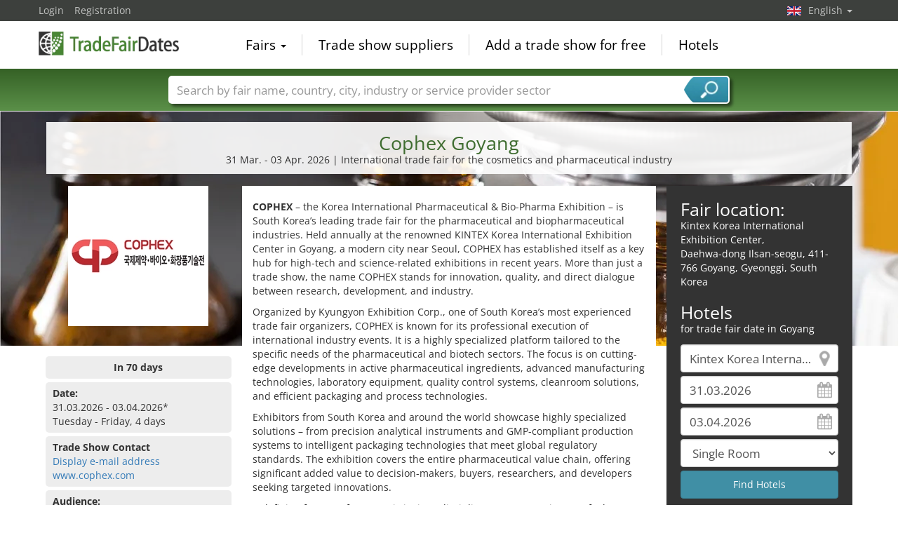

--- FILE ---
content_type: text/html; charset=utf-8
request_url: https://www.tradefairdates.com/Cophex-M9037/Goyang.html
body_size: 14875
content:
<!DOCTYPE html>
<html lang="en">
	<head><title>Cophex Goyang 2026</title><meta name="agd-partner-manual-verification" /><meta charset="utf-8"><meta http-equiv="content-type" content="text/html; charset=utf-8"/><meta name="description" content="International trade fair for the cosmetics and pharmaceutical industry"/><meta name="keywords" content="Cophex, Goyang, Kintex Korea International Exhibition Center, cosmetic packaging, detectors, disinfectants, laboratory equipment, machinery, medicine packaging, packaging machinery, packaging materials, water treatment systems, "/><link rel="icon" href="/faviconV2.png" type="image/x-icon"/> <link rel="shortcut icon" href="/faviconV2.png" type="image/x-icon"/><link rel="apple-touch-icon" sizes="180x180" href="/apple-touch-icon.png" type="image/x-icon"><meta name="msapplication-TileColor" content="#da532c"><meta name="theme-color" content="#ffffff"><meta name="content-language" content="en"/> <meta name="google-site-verification" content="yjLjqLUQ4I-56ETbjx9WDfLU9wC38h5IvnxDu62I20c"/> <meta name="page-type" content=""/>  <meta name="robots" content="index, follow"/>  <meta name="viewport" content="width=device-width, initial-scale=1.0, maximum-scale=6.0, user-scalable=yes"/> <!-- metaextra --> <!-- metaextra --> <link rel="stylesheet" href="/css/bootstrap.min.css" /> <link rel="stylesheet" href="/css/font-awesome.min.css" media="print"
  onload="this.media='all'; this.onload = null"/>
		<link rel="amphtml" href="https://www.tradefairdates.com/Cophex-amp-M9037/Goyang.html">
			<link rel="alternate" hreflang="es" href="https://www.feriasinfo.es/Cophex-M9037/Goyang.html" />
<link rel="alternate" href="https://www.foiresinfo.fr/Cophex-M9037/Goyang.html" hreflang="fr" />
<link rel="alternate" hreflang="en" href="https://www.tradefairdates.com/Cophex-M9037/Goyang.html" />
<link rel="alternate" hreflang="de" href="https://www.messeninfo.de/Cophex-M9037/Goyang.html" />
			<link href="/usercp/css/system/messen.less" type="text/css" rel="stylesheet" /> 
	<link href="/css/jquery-ui.min.css" type="text/css" rel="stylesheet" media="print"
  onload="this.media='all'; this.onload = null"/> <script src="/usercp/public/javascript/libs/jquery.js"></script><script src="/usercp/public/javascript/libs/jquery-ui/jquery-ui.min.js"></script> <script src="/usercp/public/javascript/libs/bootstrap.js"  async></script> <script src="/usercp/public/javascript/libs/daty.js"  async></script> <script src="/js/knockout.js"></script> 
	 <link rel="preload" fetchpriority="high" as="image" href="https://www.messeninfo.de/usercp/css/system/images/logos/logo_en.webp" type="image/webp">

    <script src="/js/ls.unveilhooks.min.js" async=""></script>
    <script src="/js/lazysizes.min.js" async=""></script>
    <link rel="stylesheet" href="/gdpr/easycookie/cookieconsent.css" media="print" onload="this.media='all'">
	    
    <!-- Global site tag (gtag.js) - Google Analytics -->
<script async  src="https://www.googletagmanager.com/gtag/js?id=G-R57EW5ZHBE"></script>
<script>
  window.dataLayer = window.dataLayer || [];
  function gtag(){dataLayer.push(arguments);}
  gtag('js', new Date());
  gtag('config', 'G-R57EW5ZHBE');
  gtag('config', 'UA-5321624-2');
</script>
    
    <!-- AdSense-Script mit ASYNC -->
    <script data-cookiecategory="targeting" async src="//pagead2.googlesyndication.com/pagead/js/adsbygoogle.js"></script>
    
  </head>
   <body class=" unscrolled backdrop_messekalender slim_header"><!-- end: head.tpl -->
<div class="main_main">
	<!-- BEGIN INCLUDE CONTENT-->
	

		<script type="application/ld+json">{
    "@context": "https://schema.org",
    "@type": "FAQPage",
    "mainEntity": [
        {
            "@type": "Question",
            "name": "Where does the Cophex taking place?",
            "acceptedAnswer": {
                "@type": "Answer",
                "text": "The Cophex fair takes place in Goyang, at the Kintex Korea International Exhibition Center."
            }
        },
        {
            "@type": "Question",
            "name": "When is the Cophex taking place?",
            "acceptedAnswer": {
                "@type": "Answer",
                "text": "Visit the Cophex from 31 Mar. - 03 Apr. 2026."
            }
        },
        {
            "@type": "Question",
            "name": "How often does the Cophex take place?",
            "acceptedAnswer": {
                "@type": "Answer",
                "text": "The Cophex takes place annually."
            }
        }
    ]
}</script>
<section class="messe_detail_page">
     <div class="sectionInner">
 			
<script>
    $(document).ready(function() {
    var ad = $("#googlecenter").html();
    var ad2 = $("#googlecenter2").html();
    if ($(window).width() < 995) { 
    $("#messetext").appendTo("#mobiltext").show();
    //$("#adslot").html(ad); 
    //$("#adslot2").html(ad2); 
    $("#adslot").replaceWith( $( "#googlecenter" ) ); 
    $("#adslot2").replaceWith( $( "#googlecenter2" ) ); 
    $("#karteslot" ).replaceWith( $( "#gmap" ) );
    $("#mobil_further_links").replaceWith($("#further_links"));
	}
	else {  
		$("#messetext").appendTo("#desktoptext").show();
		$("#googlecenter").show();
		$("#googlecenter2").show();
		$("#gmap").show();
	}
 });       
</script>

<style>
    .covid-alert {
        border-radius:5px;
        border: solid #408fa5 1px; 
        padding: 6px 10px;
        
    }
     .covid{
    background-color:#408fa5;
    border-radius: 5px;
    color: #fff !important;
    display: inline-block;
    font-family: Google Sans,arial,sans-serif-medium,sans-serif;
    font-size: 12px;
    letter-spacing: 0.5px;
    line-height: 16px;
    padding: 4px;
    margin-bottom: 2px;
    margin-top: 4px;
    }
@media only screen and (max-width: 994px) {
    #lokalzeit {display: none;}
    #HotelSuche {display: block;}
    
    
    .wetter2 {
	height: 40px !important;
	width: 40px !important;
	font-size:16px;
} 
    
 .temp2{
	left: 20px;
}   
 .tempmin{
	left: 20px;
}    
    
    
    
    
    
    } 
    
    
    @media only screen and (max-width: 499px) { 
        .wetter2 {
	height: 60px !important;
	width: 60px !important;
	font-size:16px;
} 
    .wetterspalte2{ margin-left:30px;}
    
    .detail_links {height: 620px !important;}
    
    
    }
 ul.eintrag   li { 
  list-style: none; 
  position: relative;
  padding: 4px 0px 0 31px;
}

ul.eintrag li:before {
  /*background: transparent url("images/icos_detailseite_25.png") scroll 0 0 no-repeat;*/
  background: transparent url("/images/icos_detailseite_27.png") scroll 0 0 no-repeat;
  content:"";
  width: 25px;
  height: 25px;
  position: absolute;
  left: 0;
  top: -2px;
}
/*ul.eintrag li.kalender:before { background-position: -4px 0px; }
ul.eintrag li.apple:before { background-position: -29px 0px; }
ul.eintrag li.google:before { background-position: -57px 0px; }
ul.eintrag li.outlook:before { background-position: -85px 0px; }
ul.eintrag li.yahoo:before { background-position: 0px -26px; }
ul.eintrag li.merkliste:before { background-position: -29px -26px; }
ul.eintrag li.erinnerung:before { background-position: -57px -26px; }
ul.eintrag li.interessenten:before { background-position: -85px -26px; }
 */   
    
ul.eintrag li.kalender:before { background-position: -0px 0px; }
ul.eintrag li.apple:before { background-position: -27px 0px; }
ul.eintrag li.google:before { background-position: -54px 0px; }
ul.eintrag li.outlook:before { background-position: -81px 0px; }
ul.eintrag li.yahoo:before { background-position:  -108px 0px; }
ul.eintrag li.merkliste:before { background-position: -135px 0px; }
ul.eintrag li.erinnerung:before { background-position: -162px 0px; }
ul.eintrag li.interessenten:before { background-position: -189px 0px; }
    
 .ausgaben .accordion-toggle:after {
 background: transparent url("/images/icos_detailseite_27.png") scroll 0 0 no-repeat;
  background-position: -243px 0px;
content: "";   
float: right;    
width: 25px;
height: 25px;
}
.ausgaben .accordion-toggle.collapsed:after {
background: transparent url("/images/icos_detailseite_27.png") scroll 0 0 no-repeat;
background-position: -216px 0px;
content: "";    
float: right;       
width: 25px;
height: 25px;
}
    
    .ausgaben a.accordion-toggle { color:#ededed;}
    .ausgaben a.accordion-toggle.collapsed {font-size:19px;}
    
    
.wetterspalte2 {
	color: white;
    margin-top:10%;
	float: left;
	font-family: Arial, Helvetica, sans-serif;
	font-size: 15px;
	line-height: normal;
	padding: 16px 20px 0;
	text-align: left;
}
    .wetter2 {
	color: white;
	float: left;
	height: 60px;
	text-align: center;
	width: 60px;
} 
    .temp2{
	background-color: rgba(0, 0, 0, 0.3);
	color: #ffffff;
	font-family: Arial, Helvetica, sans-serif;
	font-size: 11px;
	font-weight: bold;
	height: 21px;
	left: 35px;
	line-height: 21px;
	position: relative;
	text-align: center;
	top: -90px;
	width: 38px;
	z-index: 999;
}
.tempmin {
	background-color: rgba(0, 0, 0, 0.3);
	color: #ffffff;
	font-family: Arial, Helvetica, sans-serif;
	font-size: 11px;
	font-weight: bold;
	height: 21px;
	left: 35px;
	line-height: 21px;
	position: relative;
	text-align: center;
	top: -87px;
	width: 38px;
	z-index: 999;

}
        .btn-branchen { 
    padding: .25em .4em;
    font-size:80%;
        color: #ffffff;
	background-color: #408fa5;
	border-color: #397f93;
        margin-right:5px;
		margin-bottom: 5px;
            border-radius: 4px;
      
    }
    .btn-branchen:hover, .btn-branchen:focus, .btn-branchen:active, .btn-branchen.active, .open .dropdown-toggle.btn-branchen {
	color: #ffffff;
	background-color: #357688;
	border-color: #285967;
}
    figure {
  float: left;
  width: 100px;
  text-align: center;
  text-indent: 0;
  margin: 0.5em;
  padding: 0.5em;
}   
 img.scaled {
 
}
</style>

<script type="application/ld+json">{
    "@context": "https://schema.org",
    "@type": "Event",
    "eventStatus": "https://schema.org/EventScheduled",
    "name": "Cophex Goyang",
    "description": "International trade fair for the cosmetics and pharmaceutical industry",
    "startDate": "2026-03-31",
    "endDate": "2026-04-03",
    "url": "https://www.tradefairdates.com/Cophex-M9037/Goyang.html",
    "image": "https://www.tradefairdates.com/vorschau/cophex_logo_9037.png",
    "location": {
        "@type": "Place",
        "name": "Kintex Korea International Exhibition Center",
        "address": {
            "@type": "PostalAddress",
            "streetAddress": "Daehwa-dong Ilsan-seogu",
            "addressLocality": "Goyang",
            "addressRegion": "Gyeonggi",
            "postalCode": "411-766",
            "addressCountry": "KR"
        }
    },
    "eventAttendanceMode": "https://schema.org/OfflineEventAttendanceMode",
    "organizer": {
        "@type": "Organization",
        "name": "Kyungyon Exhibition Corp.",
        "url": "www.kyungyon.co.kr"
    }
}</script>
<div class="row">
<div class="col-md-12" style=" padding-left:16px; padding-right:16px;">
<div class="text-center infobox_white messe_detail">
<h1>Cophex Goyang</h1>
    <p>31 Mar. - 03 Apr. 2026  | International trade fair for the cosmetics and pharmaceutical industry</p>
</div>
</div>
</div>
<div style="padding:6px;"><!-- ! --></div>       <div class="row">
            <div class="col-md-9">
                <div class="row">
                <div class="col-md-4">
                 	<div id="messelogo" class="text-center">
<img src="https://www.tradefairdates.com/logos/cophex_logo_9037.png" alt="Cophex 2026 Goyang" title="Cophex Goyang 2026" class="messe-logo lazyload" width="200px" height="200px"/>
</div>
<div id="messetext">
  <p><p><strong>COPHEX</strong> – the Korea International Pharmaceutical & Bio-Pharma Exhibition – is South Korea’s leading trade fair for the pharmaceutical and biopharmaceutical industries. Held annually at the renowned KINTEX Korea International Exhibition Center in Goyang, a modern city near Seoul, COPHEX has established itself as a key hub for high-tech and science-related exhibitions in recent years. More than just a trade show, the name COPHEX stands for innovation, quality, and direct dialogue between research, development, and industry.</p>
<b>
        	<script  data-cookiecategory="targeting" async src="//pagead2.googlesyndication.com/pagead/js/adsbygoogle.js"></script>
			<!-- Messen Detail Platz 1 modules\messe_detail -->
        <ins class="adsbygoogle"
             style="display:block"
             data-ad-client="ca-pub-1754248161428681"
             data-ad-slot="8333721966"
			 data-ad-layout="in-article"
             data-ad-format="rectangle"
			 loading="lazy"></ins>
        <script>

        (adsbygoogle = window.adsbygoogle || []).push({});

        </script>
</b>
    
<p>Organized by Kyungyon Exhibition Corp., one of South Korea’s most experienced trade fair organizers, COPHEX is known for its professional execution of international industry events. It is a highly specialized platform tailored to the specific needs of the pharmaceutical and biotech sectors. The focus is on cutting-edge developments in active pharmaceutical ingredients, advanced manufacturing technologies, laboratory equipment, quality control systems, cleanroom solutions, and efficient packaging and process technologies.</p>
<p>Exhibitors from South Korea and around the world showcase highly specialized solutions – from precision analytical instruments and GMP-compliant production systems to intelligent packaging technologies that meet global regulatory standards. The exhibition covers the entire pharmaceutical value chain, offering significant added value to decision-makers, buyers, researchers, and developers seeking targeted innovations.</p>
<p>A defining feature of COPHEX is its interdisciplinary concept. It is part of a larger trade fair cluster that includes related industries such as medical technology, biotechnology, and cosmetics manufacturing. This creates valuable synergies between sectors and enhances the visitor experience. Expert lectures, networking events, and themed special exhibitions further enrich the program, making COPHEX a key meeting point for industry professionals.</p>
<p>Exhibitors represent a broad spectrum of fields – from pharmaceutical companies and biotech start-ups to engineering firms specializing in cleanroom systems. Visitors primarily include professionals from research, development, production, quality assurance, and procurement – from both the private sector and public institutions such as government agencies and universities. The international character of the event underscores Korea’s role as a dynamic hub of the Asian pharmaceutical industry.</p>
<p>KINTEX is one of the largest and most advanced exhibition centers in Asia, conveniently accessible via Incheon International Airport or by high-speed train from Seoul. With its excellent infrastructure, modern hotels, and vibrant dining scene, Goyang offers an ideal setting for this high-caliber industry event.</p>
<p>COPHEX is more than a trade show – it is the central meeting point for those shaping the future of the pharmaceutical and biopharmaceutical industries.</p></p>
     <p>The Cophex will take place on 4 days from Tuesday, 31. March to Friday, 03. April 2026 in Goyang.</p></div>
<!-- BEGIN: NUR NOCH -->
<div id="anzahl_tage" class="infobox_grey" style="text-align:center;">
<strong>In 70 days</strong>
</div>
<!-- END: NUR NOCH -->
<!-- MESSETERMIN abgesagt-->
<!-- MESSETERMIN -->
<div id="termin" class="infobox_grey">
    <strong>Date:</strong><br>
                31.03.2026 - 03.04.2026*
        <br/>
        Tuesday - Friday, 4 days
                        	
	
</div>
<!-- /MESSETERMIN -->
<!-- Google -->
<div id="adslot"></div>
<!--Ende Google -->
<!-- BEGIN: Öffungszeiten -->
 <!-- Ende: Öffungszeiten -->
 <!-- MESSEKONTAKT -->
 <div id="messekontakt" class="infobox_grey">
            <strong>Trade Show Contact</strong><br>
            <span class="show_hide getEmail" data-tab="messen" data-id="9037">
                <a style="cursor:pointer;"> Display e-mail address </a>
            </span>
           <br>
            <span data-role="gothere" class="gothere" data-target="xZ7cLH%2BchR%2Fs70rQwScINicQPCy28qp4detKZ%2FrUbO4%3D" title="Exhibition website">www.cophex.com</span>
 </div>
 <!-- / MESSEKONTAKT -->
<!-- ZUTRITT -->
<div id="zutritt" class="infobox_grey">
    <p><strong>Audience:</strong><br>
        professional visitors only
        
    </p>
</div>
<!-- /ZUTRITT -->
<!-- TURNUS -->
<div id="turnus" class="infobox_grey">
    <p><strong>Cycle:</strong><br>
        annually</p>
</div>
<!-- /TURNUS -->
<!-- GRÜNDUNGSJAHR -->
<!-- /GRÜNDUNGSJAHR -->
 <!-- LOKALZEIT -->
        <div id="lokalzeit" class="infobox_grey">
            <p><strong>Local time:</strong><br>
                04:46 h (UTC +09:00)
                            </p>
        </div>
        <!-- /LOKALZEIT -->                </div>
                <div class="col-md-8" style="background-color:#fff; padding-top:10px;">
                	
<style>
@media only screen and (max-width: 994px) {
    #hotelSuche2 {display: block;}
    #messetext {display: none;}
    } 
    @media only screen and (min-width: 995px) {
    #hotelSuche2 {display: none;}
    #messetext {display: none;}1111
    } 
</style>

<div id="desktoptext">
</div>
          <div id="mobiltext">
</div>
<!-- BEGIN HOTELS -->
<div class="infobox_dark" id="hotelSuche2" style="padding-bottom:10px; padding-top:20px; padding-left:20px; padding-right: 20px;" >
    <h2 style="padding:0px; margin:0px;">Fair location:</h2>
    <address>
      Kintex Korea International Exhibition Center,<br>
        Daehwa-dong Ilsan-seogu, 411-766 Goyang, Gyeonggi,
         South Korea
    </address>
    
    <h2 style="padding:0px; margin:0px;">Hotels</h2>
    <p style="margin:0px; pading:0px; margin-bottom: 12px;">for trade fair date in Goyang</p>
    

<form id="hotelsucheForm" action="/hotels/Goyang-658.html" method="POST">


		
			<div class="sidebarView">

			<input
					id="Destination"
					placeholder="Town"
					class="form-control location"
					type="text"
					name="Destination"
					autocomplete="off"
					data-bind="value: $data.cityName"					value="Kintex Korea International Exhibition Center"
					>

			<input
					type="text"
					class="form-control datepicker hotelsuche-from date"
					name="startDate"
					value="31.03.2026"
					placeholder="Arrival"
					data-bind="event: {change: calculateNights}, value: anreiseDate"					>

			<input
					type="text"
					name="endDate"
					class="form-control datepicker hotelsuche-to date"
					placeholder="Departure"
					value="03.04.2026"
					data-bind="event: {change: calculateNights}, value: abreiseDate"					>

			<select
					name="RoomType"
					class="form-control"
					data-bind="options: availableRoomTypes, value: roomType, optionsValue: 'roomType', optionsText: 'roomName'"					>
				<option value="SingleRoom">Single Room</option>
				<option value="DoubleRoom">Double Room</option>
			</select>


							<input
						type="submit"
						id="staticSubmit"
						class="btn btn-block btn-primary"
						value="Find Hotels"
						/>
			
			</div>


		

		<input
				type="hidden"
				value="31"
				name="startDay"
				placeholder="startDay"
				class="form-control"
		        data-bind="value: anreiseDateDay"				style="color:#000;">
		<input
				type="hidden"
		        value="03"
				name="startMonth"
				placeholder="startMonth"
		        class="form-control"
				data-bind="value: anreiseDateMonth"				style="color:#000;">
		<input
				type="hidden"
				value="2026"
				name="startYear"
				placeholder="startYear"
				class="form-control"
		        data-bind="value: anreiseDateYear"				style="color:#000;">
		<input
				type="hidden"
				value="03"
				name="endDay"
				placeholder="endDay"
				class="form-control"
		        data-bind="value: abreiseDateDay"				style="color:#000;">
		<input
				type="hidden"
				value="04"
				name="endMonth"
				placeholder="endMonth"
				class="form-control"
		        data-bind="value: abreiseDateMonth"				style="color:#000;">
		<input
				type="hidden"
				value="2026"
				name="endYear"
				placeholder="endYear"
				class="form-control"
		        data-bind="value: abreiseDateYear"				style="color:#000;">


		<div class="row narrow low-profile">

			<div class="col col-sm-3">

				<input
						type="hidden"
						value="37.66939926"
						name="latitude"
						placeholder="latitude"
						class="form-control"
						data-bind="value: lat"						style="color:#000;">

			</div>
			<div class="col col-sm-3">

				<input
						type="hidden"
						value="126.74600220"
						name="longitude"
						placeholder="longitude"
						class="form-control"
						data-bind="value: lng"						style="color:#000;"
						>


			</div>
			<div class="col col-sm-3">

				<input
						type="hidden"
						name="link"
						placeholder="Link"
						class="form-control"
						value="Hotels-Kintex+Korea+International+Exhibition+Center-Goyang+-ZS1189.html"
						style="color:#000;"
						>


			</div>
			<div class="col col-sm-3">

				<input
						type="hidden"
						name="type"
				        placeholder="Typ der Suche"
				        class="form-control"
				        value="center"
						>

			</div>

		</div>

	</form>




<script src="/js/hotelsuche_datepicker.js"></script>






<script>


	
	hotel_suche_datepicker_init({
		start: '2026-03-31',
		end: '2026-04-03'
	});



	//$("#hotelsucheForm #staticSubmit").bind('click',function(e){


	//	e.preventDefault();


		//$("#hotelsucheForm").attr("action", '/'+$('#hotelsucheForm input[name="link"]').val());


	//	$('#hotelsucheForm').submit();


	//});


	$('#hotelsucheForm .hotelsuche_row2').hide();


	$('#toggleHotelsucheExtended').bind('click',function(e){


		e.preventDefault();

		$('#hotelsucheForm .hotelsuche_row2').slideToggle();


	});

	


</script>

<script src="/js/autocomplete.js"></script>


<script>

	new sima_autocomplete('en');

</script>    <br>
</div>
<!-- /END HOTELS -->
<!-- Karte mobil -->
<div id="karteslot"></div>
<!-- ENDE Karte mobil -->
<!-- Weitere Link mobil -->
<div  id="mobil_further_links"></div>
<!-- ENDE Weitere LInks mobil -->
<!-- Google mobil-->
<div id="adslot2"></div>
<!--Ende Google mobil-->
<div style="padding: 10px 0;">

<div class="row narrow">

    <div class="col col-sm-6 links">
  <!-- Kalender -->
        <div class="infobox_grey">
     <strong>Calendar entry<br></strong>
    <ul class="list list-unstyled eintrag">
         <!-- NUR TEXT -->
	<li class="apple">Apple Calendar</li>
        <li class="google">Google (online)</li>
    <li class="outlook">Transfer to Outlook</li>
    <li class="outlook">Outlook.com (online)</li> 
    <li class="yahoo">Yahoo (online)</li>
    <li class="merkliste">Add to watchlist</li>
    <li class="erinnerung">Reminder by email</li>
    <li class="interessenten">< 1000 interested persons</li>        
    </ul>
    <script src="/js/add_to_calendar.js" async></script>
        </div>
 <!-- Ende Kalender -->
    </div>
     <div class="col col-sm-6  rechts">
           <!-- VERANSTALTER -->
        <div class="infobox_grey">
            <strong>Fair organizer<br></strong>
            Kyungyon Exhibition Corp.<br/>
            Rm. 501, Geumsan Bldg., 750 Gukhoe daero<br/>
             Seoul, South Korea<br/>
            Tel: +82 (0)2 7854771<br/>            Fax: +82 (0)2 7856117<br/>            <span class="show_hide getEmail" data-tab="veranstalter" data-id="3161">
                <a style="cursor:pointer;"> Display e-mail address </a>
            </span>
            <br>
            <span
                    data-role="gothere"
                    class="gothere"
                    data-target="%2B%2F1Jfw41F9DjVUGGeDihHl1n5GBe9UgIh9%2BkpQNIvdI%3D" title="Organizer's website">
                    www.kyungyon.co.kr
            </span>
        </div>
        <!-- /VERANSTALTER-->
        <!-- VORHERIGE AUSGABEN -->
         <!-- VORHERIGE AUSGABEN: 1 oder 2-->
             <!-- VORHERIGE AUSGABEN: mehr als 2-->
<div id="ausgaben" class="infobox_grey">
    <strong>Past editions:<br></strong>
    <ul class="list list-unstyled" style="margin:0px;">
       
        <li style="padding: 5px 0;">
            22. - 25. April 2025                        <br>
                                </li>
        
        <li style="padding: 5px 0;">
            23. - 26. April 2024                        <br>
                                </li>
               <p style="text-align: right;" class="ausgaben"><a class="accordion-toggle collapsed" data-toggle="collapse" href="#mehrausgaben" aria-expanded="false" aria-controls="mehrausgaben">x</a></p>
    <div class="collapse" id="mehrausgaben">
            
        <li style="padding: 5px 0;">
            18. - 21. April 2023                        <br>
                                </li>   
                        
        <li style="padding: 5px 0;">
            14. - 17. June 2022                        <br>
                                    <ul class="list list-unstyled">

                <li>547 exhibitors </li>                <li>46457 visitors</li>            </ul>
                    </li>   
                        
        <li style="padding: 5px 0;">
            25. - 28. May 2021                        <br>
                                    <ul class="list list-unstyled">

                <li>632 exhibitors </li>                <li>33881 visitors</li>            </ul>
                    </li>   
                        
        <li style="padding: 5px 0;">
            27. - 30. July 2020                        <br>
                                </li>   
                        
        <li style="padding: 5px 0;">
            16. - 19. April 2019                        <br>
                                </li>   
                        
        <li style="padding: 5px 0;">
            17. - 20. April 2018                        <br>
                                    <ul class="list list-unstyled">

                <li>242 exhibitors </li>                <li>64435 visitors</li>            </ul>
                    </li>   
                        
        <li style="padding: 5px 0;">
            18. - 21. April 2017                        <br>
                                </li>   
                        
        <li style="padding: 5px 0;">
            26. - 29. April 2016                        <br>
                                </li>   
                        
        <li style="padding: 5px 0;">
            21. - 24. April 2015                        <br>
                                </li>   
                        
        <li style="padding: 5px 0;">
            10. - 13. June 2014                        <br>
                                    <ul class="list list-unstyled">

                <li>1130 exhibitors </li>                <li>50621 visitors</li>            </ul>
                    </li>   
                        
        <li style="padding: 5px 0;">
            28. - 31. May 2013                        <br>
                                    <ul class="list list-unstyled">

                <li>795 exhibitors </li>                <li>37897 visitors</li>            </ul>
                    </li>   
              </div>
    </ul>
</div>    
        <!-- ENDE VORHERIGE AUSGABEN: mehr als 2-->
<!-- / VORHERIGE AUSGABEN-->
           
    </div>
</div>
<div class="row narrow">
</div>
</div>                </div>
                </div>
            </div>
            <div class="col-md-3">
                
<style>
@media only screen and (max-width: 994px) {
    #hotelSuche {display: none;}
    } 
</style>

<!-- BEGIN HOTELS -->
<!-- Werbung für Onine Messen -->
<div class="infobox_dark" id="hotelSuche" style="padding-bottom:10px; padding-top:20px; padding-left:20px; padding-right: 20px;" >
    <h2 style="padding:0px; margin:0px;">Fair location:</h2>
    <address>
       Kintex Korea International Exhibition Center,<br>
        Daehwa-dong Ilsan-seogu, 411-766 Goyang, Gyeonggi,
         South Korea
    </address>
    
    <h2 style="padding:0px; margin:0px;">Hotels</h2>
    <p style="margin:0px; pading:0px; margin-bottom: 12px;">for trade fair date in Goyang</p>
    

<form id="hotelsucheForm" action="/hotels/Goyang-658.html" method="POST">


		
			<div class="sidebarView">

			<input
					id="Destination"
					placeholder="Town"
					class="form-control location"
					type="text"
					name="Destination"
					autocomplete="off"
					data-bind="value: $data.cityName"					value="Kintex Korea International Exhibition Center"
					>

			<input
					type="text"
					class="form-control datepicker hotelsuche-from date"
					name="startDate"
					value="31.03.2026"
					placeholder="Arrival"
					data-bind="event: {change: calculateNights}, value: anreiseDate"					>

			<input
					type="text"
					name="endDate"
					class="form-control datepicker hotelsuche-to date"
					placeholder="Departure"
					value="03.04.2026"
					data-bind="event: {change: calculateNights}, value: abreiseDate"					>

			<select
					name="RoomType"
					class="form-control"
					data-bind="options: availableRoomTypes, value: roomType, optionsValue: 'roomType', optionsText: 'roomName'"					>
				<option value="SingleRoom">Single Room</option>
				<option value="DoubleRoom">Double Room</option>
			</select>


							<input
						type="submit"
						id="staticSubmit"
						class="btn btn-block btn-primary"
						value="Find Hotels"
						/>
			
			</div>


		

		<input
				type="hidden"
				value="31"
				name="startDay"
				placeholder="startDay"
				class="form-control"
		        data-bind="value: anreiseDateDay"				style="color:#000;">
		<input
				type="hidden"
		        value="03"
				name="startMonth"
				placeholder="startMonth"
		        class="form-control"
				data-bind="value: anreiseDateMonth"				style="color:#000;">
		<input
				type="hidden"
				value="2026"
				name="startYear"
				placeholder="startYear"
				class="form-control"
		        data-bind="value: anreiseDateYear"				style="color:#000;">
		<input
				type="hidden"
				value="03"
				name="endDay"
				placeholder="endDay"
				class="form-control"
		        data-bind="value: abreiseDateDay"				style="color:#000;">
		<input
				type="hidden"
				value="04"
				name="endMonth"
				placeholder="endMonth"
				class="form-control"
		        data-bind="value: abreiseDateMonth"				style="color:#000;">
		<input
				type="hidden"
				value="2026"
				name="endYear"
				placeholder="endYear"
				class="form-control"
		        data-bind="value: abreiseDateYear"				style="color:#000;">


		<div class="row narrow low-profile">

			<div class="col col-sm-3">

				<input
						type="hidden"
						value="37.66939926"
						name="latitude"
						placeholder="latitude"
						class="form-control"
						data-bind="value: lat"						style="color:#000;">

			</div>
			<div class="col col-sm-3">

				<input
						type="hidden"
						value="126.74600220"
						name="longitude"
						placeholder="longitude"
						class="form-control"
						data-bind="value: lng"						style="color:#000;"
						>


			</div>
			<div class="col col-sm-3">

				<input
						type="hidden"
						name="link"
						placeholder="Link"
						class="form-control"
						value="Hotels-Kintex+Korea+International+Exhibition+Center-Goyang+-ZS1189.html"
						style="color:#000;"
						>


			</div>
			<div class="col col-sm-3">

				<input
						type="hidden"
						name="type"
				        placeholder="Typ der Suche"
				        class="form-control"
				        value="center"
						>

			</div>

		</div>

	</form>




<script src="/js/hotelsuche_datepicker.js"></script>






<script>


	
	hotel_suche_datepicker_init({
		start: '2026-03-31',
		end: '2026-04-03'
	});



	//$("#hotelsucheForm #staticSubmit").bind('click',function(e){


	//	e.preventDefault();


		//$("#hotelsucheForm").attr("action", '/'+$('#hotelsucheForm input[name="link"]').val());


	//	$('#hotelsucheForm').submit();


	//});


	$('#hotelsucheForm .hotelsuche_row2').hide();


	$('#toggleHotelsucheExtended').bind('click',function(e){


		e.preventDefault();

		$('#hotelsucheForm .hotelsuche_row2').slideToggle();


	});

	


</script>

<script src="/js/autocomplete.js"></script>


<script>

	new sima_autocomplete('en');

</script>    <br>
</div>
<!-- /END HOTELS -->
<!-- BEGIN GOOLE MAP -->
<div style="width:100%; height: 360px;" id="gmap"></div>
<!-- END GOOGLE MAP -->
<div class="infobox_lightgreen further_links" id="further_links">
       <a href="/Event-Venue-Kintex-Korea-International-Exhibition-Center-Goyang-ZS1189.html" title="Kintex Korea International Exhibition Center">Kintex Korea International Exhibition Center</a>
 <img src="/images/newflags/kr.png" alt="South Korea" style="float:right; height:16px; width:24px;" class="lazyload">
    <p>Downtown Goyang: 7.79 km in a straight line</p>
         <p><a href="/Goyang-X658-S1-Fairs-Goyang.html" title="Hotels and Exhibition Centres in Goyang"> Trade Fairs in Goyang</a></p>
</div>
             </div>
       </div>
    </div>
 		<div class="sectionInner white">
        <div class="row">
    <div class="col-xs-12">
	<div id="googlecenter2" style="width:100%; margin: 20px 0;">
		<script  data-cookiecategory="targeting" async src="//pagead2.googlesyndication.com/pagead/js/adsbygoogle.js"></script>
		<!-- Messen Detail Platz 2 -->
		<ins class="adsbygoogle"
		style="display:block"
		data-ad-client="ca-pub-1754248161428681"
		data-ad-slot="8054520364"
		data-ad-format="horizontal"></ins>
		<script>
		
		 (adsbygoogle = window.adsbygoogle || []).push({});
		
		</script>
	</div>
     </div>
</div>
<p><strong>Product groups:</strong> cosmetic packaging, detectors, disinfectants, laboratory equipment, machinery, medicine packaging, packaging machinery, packaging materials, water treatment systems, …</p>
<div class="sectionInner white">	
	<div class="listTiles">
	<ul id="listnavItem" class="list list-unstyled list-inline">
					<li class="tile branche ln-f">
				<a href="/Trade-Fairs-for-Pharmaceutical-Products-Y282-S1.html" title="Trade Fairs for Pharmaceutical Products">
					<div class="inner lazyload"  data-bg="https://www.messeninfo.de/sector_images/282/small_282.jpg">
						<div class="tileTitle">
							<span>Pharma</span>
						</div>
					</div>
				</a>
			</li>
					<li class="tile branche ln-f">
				<a href="/Packing-Machines-Trade-Shows-Y354-S1.html" title="Packing Machines Trade Shows">
					<div class="inner lazyload"  data-bg="https://www.messeninfo.de/sector_images/354/small_354.jpg">
						<div class="tileTitle">
							<span>Packing Machines</span>
						</div>
					</div>
				</a>
			</li>
					<li class="tile branche ln-f">
				<a href="/Packaging-Trade-Shows-Y353-S1.html" title="Packaging Trade Shows">
					<div class="inner lazyload"  data-bg="https://www.messeninfo.de/sector_images/353/small_353.jpg">
						<div class="tileTitle">
							<span>Packaging</span>
						</div>
					</div>
				</a>
			</li>
					<li class="tile branche ln-f">
				<a href="/Trade-Shows-for-Packaging-Technology-Y355-S1.html" title="Trade Shows for Packaging Technology">
					<div class="inner lazyload"  data-bg="https://www.messeninfo.de/sector_images/355/small_355.jpg">
						<div class="tileTitle">
							<span>Packaging Technology</span>
						</div>
					</div>
				</a>
			</li>
					<li class="tile branche ln-f">
				<a href="/Cosmetic-Trade-Shows-Y201-S1.html" title="Cosmetic Trade Shows">
					<div class="inner lazyload"  data-bg="https://www.messeninfo.de/sector_images/201/small_201.jpg">
						<div class="tileTitle">
							<span>Cosmetics</span>
						</div>
					</div>
				</a>
			</li>
					<li class="tile branche ln-f">
				<a href="/Trade-Fairs-for-manufacturing-technology-Y110-S1.html" title="Trade Fairs for manufacturing technology">
					<div class="inner lazyload"  data-bg="https://www.messeninfo.de/sector_images/110/small_110.jpg">
						<div class="tileTitle">
							<span>Manufacturing Technology</span>
						</div>
					</div>
				</a>
			</li>
						</ul>
	<div style="clear:both;"></div>
</div> 
	 </div> 
<p>
 <strong>Disclaimer:</strong> No responsibility is taken for the correctness of this information. Errors and alterations excepted! Fair dates and exhibition sites are subject to change by the respective trade fair organiser.
        </p>
     </div>
<div class="sectionInner white">
<!-- BEGIN PRESSE -->
<!-- /END PRESSE --></div>
    <div class="blackbeard" style="overflow:hidden; padding: 15px 0px;">
    <div class="container" style="overflow: hidden;">
        <div class="row">
            <div class="col-sm-4">
                <h2 style="color:#fff; margin-top:0px; padding-top:0px;">Pictures</h2>
                <p>Upload a picture from your booth on the Cophex  or other fair impressions!</p>
                <a href="/messe_bilder.php?messe_id=9037" title="Add an image" class="bluelink">Add an image</a>
            </div>
            <div class="col-sm-8">
                <script src="/js/libs/caroufredsel/jquery.carouFredSel-6.2.1.js" type="text/javascript" async></script>
                <div class="caroudselContainer">
                    <div class="prev" id="prev"><div class="icon"></div></div>
                    <div class="next" id="next"><div class="icon"></div></div>
                    <div id="caroudsel">
                                            </div>
                    
                        <script type="text/javascript">
                            $(document).ready(function () {
                                // Using custom configuration
                                $('#caroudsel').carouFredSel({
                                    height: "variable",
                                    items: {
                                        visible: 4,

                                    },
                                    scroll: {
                                        items: 1,
                                        easing: "linear"
                                    },
                                    auto: false,
                                    infinite: true,
                                    circular: true,
                                    prev: "#prev",
                                    next: "#next"

                                });
                            });
                        </script>
                    
                    <script type="text/javascript" src="/js/libs/fresco.js" async></script>
                </div>
            </div>
        </div>
    </div>
</div>
<!-- /END BILDER -->

<div class="sectionInner">
 	 <!-- BEGIN LINKS -->
 <div class="container detail_links">
 <div class="row">
<div class="listTiles">
	<ul id="listnavItem" class="list list-unstyled list-inline">
			<li class="tile cities ln-b">
				<a href="/hotels/Goyang-658.html" title="Hotels and Exhibition Centres in Goyang">
					<div class="inner lazyload" data-bg="/usercp/system/style/images/platzhalter/hotel.jpg" style="display: block;">
						<div class="tileTitle">
							<span>Research hotels in Goyang</span>
						</div>

					</div>
				</a>
			</li>
                	<li class="tile zentren">
				<a href="/Exhibition-Centres-and-Hotels-Goyang-MS658.html" title="Exhibition centres in Goyang">
					<div class="inner lazyload" style="display: block;" data-bg="/usercp/system/style/images/platzhalter/poi_tile_center.jpg">
						<div class="tileTitle">
							<span>Exhibition Centres</span>
						</div>
					</div>
				</a>
			</li>
		<!---
            -->
        <li class="tile wetter">
					<div class="inner lazyload" style="display: block; height: 145px;" data-bg="/usercp/system/style/images/platzhalter/wetter.jpg">
                        <div class="wetterspalte2">
			<div class="wetter2">
					<img src="/images/wettericons/02d.png"  class="img-responsive" width="90px" height="90px">
					today
					<div class="temp2">-6°C</div>
                    <div class="tempmin">-5°C</div>
			</div>
			<div class="abstand720"></div>
			<div class="wetter2">
					<img src="/images/wettericons/01d.png"  class="img-responsive" width="90px" height="90px">
					tomorrow
					<div class="temp2">-6°C</div>
                    <div class="tempmin">-5°C</div>
			</div>
			<div class="abstand720"></div>
			<div class="wetter2">
					<img src="/images/wettericons/01d.png" class="img-responsive" width="90px" height="90px">
					Thursday
					<div class="temp2">-6°C</div>
                    <div class="tempmin">-5°C</div>
			</div>
			</div>
					</div>
			</li>
	</ul>
     </div>	
</div>
</div>
<div style="clear:both;"></div>
<!-- /END LINKS --> </div>
<!--
<div class="blackbeard" style="overflow:hidden; padding: 15px 0px;">
    <div class="container" >
        <div class="row">
            <div class="col-sm-4">
                <h2 style="color:#fff; margin-top:0px; padding-top:0px;">Co-located</h2>
                <p>Other co-located events</p>
            </div>
            <div class="col-sm-8">
                                 <figure>
  <p><a href="/KOREA-PACK-M9036/Goyang.html"><img class="scaled lazyload" src="https://www.messeninfo.de/vorschau/korea_pack_logo_9036.png" alt="KOREA PACK" title="KOREA PACK"></a>
  <figcaption>KOREA PACK</figcaption>
</figure>
                                <figure>
  <p><a href="/KOREA-CHEM-M7572/Goyang.html"><img class="scaled lazyload" src="https://www.messeninfo.de/vorschau/korea-chem_logo_7572.png" alt="KOREA CHEM" title="KOREA CHEM"></a>
  <figcaption>KOREA CHEM</figcaption>
</figure>
                                <figure>
  <p><a href="/KOREA-COLD-CHAIN-M12154/Goyang.html"><img class="scaled lazyload" src="https://www.messeninfo.de/vorschau/korea_cold_chain_logo_12154.png" alt="KOREA COLD CHAIN" title="KOREA COLD CHAIN"></a>
  <figcaption>KOREA COLD CHAIN</figcaption>
</figure>
                                <figure>
  <p><a href="/Korea-Lab-M9039/Goyang.html"><img class="scaled lazyload" src="https://www.messeninfo.de/vorschau/korea_lab_logo_9039.png" alt="Korea Lab" title="Korea Lab"></a>
  <figcaption>Korea Lab</figcaption>
</figure>
                                <figure>
  <p><a href="/Korea-Mat-M9040/Goyang.html"><img class="scaled lazyload" src="https://www.messeninfo.de/vorschau/koreamat_logo_9040.png" alt="Korea Mat" title="Korea Mat"></a>
  <figcaption>Korea Mat</figcaption>
</figure>
                                <figure>
  <p><a href="/CI-KOREA-M6588/Goyang.html"><img class="scaled lazyload" src="https://www.messeninfo.de/vorschau/ci_korea_logo_6588.png" alt="CI KOREA" title="CI KOREA"></a>
  <figcaption>CI KOREA</figcaption>
</figure>
                                <figure>
  <p><a href="/Korea-Pharm-und-Bio-M9041/Goyang.html"><img class="scaled lazyload" src="https://www.messeninfo.de/vorschau/korea_pharm_and_bio_logo_9041.png" alt="Korea Pharm & Bio" title="Korea Pharm & Bio"></a>
  <figcaption>Korea Pharm & Bio</figcaption>
</figure>
                            </div>
        </div>
    </div>
</div>
-->
    <div style="background: #3E403D; color:#fff;">
        <div class="sectionInner">
            <div class="row">
                <div class="col-xs-6 col-sm-4 col-md-3 ">
                <h2 style="color:#fff; margin-top:0px; padding-top:0px;">Co-located</h2>
					<p>Other co-located events</p>
                </div>
                                   <div class="col-xs-6 col-sm-4 col-md-3 text-center">
                        <div style="padding: 10px 0;">
                            <a href="/KOREA-PACK-M9036/Goyang.html" title="KOREA PACK " alt="KOREA PACK ">
                                <img class="logo lazyload" style="padding:5px;"
                                     data-src="https://www.tradefairdates.com/vorschau/korea_pack_logo_9036.png" KOREA PACK  width="90"
                                     height="90" border="0"/>
                            </a>
                            <div style="margin-top:5px;">KOREA PACK</div>
                        </div>
                    </div>
                                    <div class="col-xs-6 col-sm-4 col-md-3 text-center">
                        <div style="padding: 10px 0;">
                            <a href="/KOREA-CHEM-M7572/Goyang.html" title="KOREA CHEM " alt="KOREA CHEM ">
                                <img class="logo lazyload" style="padding:5px;"
                                     data-src="https://www.tradefairdates.com/vorschau/korea-chem_logo_7572.png" KOREA CHEM  width="90"
                                     height="90" border="0"/>
                            </a>
                            <div style="margin-top:5px;">KOREA CHEM</div>
                        </div>
                    </div>
                                    <div class="col-xs-6 col-sm-4 col-md-3 text-center">
                        <div style="padding: 10px 0;">
                            <a href="/KOREA-COLD-CHAIN-M12154/Goyang.html" title="KOREA COLD CHAIN " alt="KOREA COLD CHAIN ">
                                <img class="logo lazyload" style="padding:5px;"
                                     data-src="https://www.tradefairdates.com/vorschau/korea_cold_chain_logo_12154.png" KOREA COLD CHAIN  width="90"
                                     height="90" border="0"/>
                            </a>
                            <div style="margin-top:5px;">KOREA COLD CHAIN</div>
                        </div>
                    </div>
                                    <div class="col-xs-6 col-sm-4 col-md-3 text-center">
                        <div style="padding: 10px 0;">
                            <a href="/Korea-Lab-M9039/Goyang.html" title="Korea Lab " alt="Korea Lab ">
                                <img class="logo lazyload" style="padding:5px;"
                                     data-src="https://www.tradefairdates.com/vorschau/korea_lab_logo_9039.png" Korea Lab  width="90"
                                     height="90" border="0"/>
                            </a>
                            <div style="margin-top:5px;">Korea Lab</div>
                        </div>
                    </div>
                                    <div class="col-xs-6 col-sm-4 col-md-3 text-center">
                        <div style="padding: 10px 0;">
                            <a href="/Korea-Mat-M9040/Goyang.html" title="Korea Mat " alt="Korea Mat ">
                                <img class="logo lazyload" style="padding:5px;"
                                     data-src="https://www.tradefairdates.com/vorschau/koreamat_logo_9040.png" Korea Mat  width="90"
                                     height="90" border="0"/>
                            </a>
                            <div style="margin-top:5px;">Korea Mat</div>
                        </div>
                    </div>
                                    <div class="col-xs-6 col-sm-4 col-md-3 text-center">
                        <div style="padding: 10px 0;">
                            <a href="/CI-KOREA-M6588/Goyang.html" title="CI KOREA " alt="CI KOREA ">
                                <img class="logo lazyload" style="padding:5px;"
                                     data-src="https://www.tradefairdates.com/vorschau/ci_korea_logo_6588.png" CI KOREA  width="90"
                                     height="90" border="0"/>
                            </a>
                            <div style="margin-top:5px;">CI KOREA</div>
                        </div>
                    </div>
                                    <div class="col-xs-6 col-sm-4 col-md-3 text-center">
                        <div style="padding: 10px 0;">
                            <a href="/Korea-Pharm-und-Bio-M9041/Goyang.html" title="Korea Pharm & Bio " alt="Korea Pharm & Bio ">
                                <img class="logo lazyload" style="padding:5px;"
                                     data-src="https://www.tradefairdates.com/vorschau/korea_pharm_and_bio_logo_9041.png" Korea Pharm & Bio  width="90"
                                     height="90" border="0"/>
                            </a>
                            <div style="margin-top:5px;">Korea Pharm & Bio</div>
                        </div>
                    </div>
                            </div>
        </div>
    </div>
<br><div class="sectionInner"><br></div>
    <div class="sectionInner">
                                <div style="width:100%">
            			
		<script  data-cookiecategory="targeting" async src="//pagead2.googlesyndication.com/pagead/js/adsbygoogle.js"></script>
		<!-- Responsive, Messen Detail Platz 3 -->
		<ins class="adsbygoogle"
		style="display:block"
		data-ad-client="ca-pub-1754248161428681"
		data-ad-slot="8792563563"
		data-ad-format="horizontal"></ins>
		<script>
		(adsbygoogle = window.adsbygoogle || []).push({});
		</script>
        		
            </div>
            <!-- BEGIN DIENSTLEISTER -->
<h2>Trade show suppliers</h2>

<div class="text-right" style="padding-right: 5px; font-size:10px; color:#999;">ADS</div>
<div class="resultContainer simaMesseContainer tilesOnly">
        
            <div
                    class="
                    messeninfoTile
                    dienstleisterTile
                    hasPictures                    mix
                    einsatz_4
                    language_de                    language_gb                                                                                                    "
                    data-result-number="1268"
                    data-name="t"
                    id="dienstleister-1268">
                <div class="inner">
                    <div class="tileHeader">
                        <div class="pictureContainer" style="position:relative;">
                                                            <a class="nextPic" data-result-number="1268">
                                    Nächstes Bild
                                </a>
                                                        <a href="/TENT-DIMENSIONS-GmbH-D1268.html" title="TENT DIMENSIONS GmbH">
                                <img alt="TENT DIMENSIONS GmbH" src="https://www.tradefairdates.com/dienst_images/1268/logo/logo.jpg" class="messeLogo lazyload" width="90px" height="90px">
                            </a>
                                                            <img src="/usercp/system/style/images/platzhalter/dienstleister_tile.jpg" class="moodPicture lazyload" height="145px" width="100%">
                                                        <div class="pictureOverlay"></div>
                        </div>
                        <div class="headBottom">
                            <div class="time">
                                Operational area: worldwide                            </div>
                        </div>
                    </div>
                    <script class="picture-data">
                        ["https:\/\/www.tradefairdates.com\/dienst_images\/1268\/mittel\/2bae98440aa19397749328ccee67048c.jpg","https:\/\/www.tradefairdates.com\/dienst_images\/1268\/mittel\/cf1d814902349841be72dda2e0fe1a6a.jpg","https:\/\/www.tradefairdates.com\/dienst_images\/1268\/mittel\/ea4a9b5ac153f8531e393cade26a0452.jpg","https:\/\/www.tradefairdates.com\/dienst_images\/1268\/mittel\/c537dea09dbfdec2ddbf6d4fab948f31.jpg"]
                    </script>
                    <div class="tileMeta">
                        <a href="/TENT-DIMENSIONS-GmbH-D1268.html" title="TENT DIMENSIONS GmbH" class="title">
                            TENT DIMENSIONS GmbH
                        </a>
                        <div class="dienstleisterGebiet">
                            56642 Kruft
                            <img class="flag lazyload" src="/images/newflags/de.png" height="15px" width="100%">
                        </div>
                        <div class="dienstleisterBranchen">
                            <ul class="list list-unstyled">
                                                                    <li><a href='/Tent-construction-C73-S1.html' title="Tent construction">Tent construction</a></li>
                                                                    <li><a href='/Event-technology-C138-S1.html' title="Event technology">Event technology</a></li>
                                                                    <li><a href='/Exhibition-Tents-Pavilions-C149-S1.html' title="Exhibition Tents & Pavilions">Exhibition Tents & Pavilions</a></li>
                                                                    <li><a href='/Tent-halls-C204-S1.html' title="Tent halls">Tent halls</a></li>
                                                                    <li><a href='/Tent-rental-C206-S1.html' title="Tent rental">Tent rental</a></li>
                                                            </ul>
                        </div>
                        <div class="dienstleisterKorrespondenz">
                            <span class="korrespondenz">Correspondence:</span>
                            <span class="sprachen">
                                                                    <img src="/images/newflags/de.png" title="German" alt="German" class="lazyload" height="17px" width="100%">
                                                                    <img src="/images/newflags/gb.png" title="English" alt="English" class="lazyload" height="17px" width="100%">
                                                            </span>
                        </div>
                    </div>
                    <div style="clear:both;"></div>
                </div>
            </div>
                <script>
            
           $('.messeninfoTile.dienstleisterTile.hasPictures').each(function(){
               var element = $(this).attr('id');
               var pictures = jQuery.parseJSON($('#'+element+' .picture-data').html());
               $('#'+element).attr('data-current-picture', 0);
               $('#'+element+' .nextPic').click(function(){
                   var current = parseInt($('#'+element).attr('data-current-picture'));
                   var max = pictures.length;
                   var next = current+1;
                   if(next > max-1){
                       next = 0;
                   }
                   $('#'+element).attr('data-current-picture',next);
                   $('#'+element+' .pictureContainer').css('background-image','url('+pictures[next]+')');
               });
               $('#'+element+' .pictureContainer').css('background-image','url('+pictures[0]+')');
           });
            
        </script></div>
<div style="clear:both;"></div>
<div><br><a href="/add_dienst.php" class="btn btn-primary">Add a trade show supplier!</a></div>
<!-- END DIENSTLEISTER -->    </div>


	<div class="sectionInner">
		<h2>FAQ</h2>
		 <div class="row">
			<div class="col-md-6 col withOutline ">
			<p><strong>Where does the Cophex taking place?</strong><br>The Cophex fair takes place in Goyang, at the Kintex Korea International Exhibition Center.</p>
			<p><strong>When is the Cophex taking place?</strong><br>Visit the Cophex from 31 Mar. - 03 Apr. 2026.</p>
			</div>
			 <div class="col-md-6 col withOutline ">
			<p><strong>How often does the Cophex take place?</strong><br>The Cophex takes place annually.</p>
			<p><strong>What kind of fair is the Cophex?</strong><br>The Cophex is an exhibition for Pharma, Packing Machines and Packaging.</p>
			</div>
			<div class="col-md-6 col withOutline ">
			<p><strong></strong><br></p>
			</div>

			 
		</div>
	</div>
    <div class="sectionInner">
    

<ol class="breadcrumb" style="margin-top:5px;">
    <li><a href="/">Home</a></li>
    <li><a href="/trade-shows-by-countries.php">worldwide</a></li>

    
    
                    <li><a href="/Fairs-South-Korea-Z120-S1.html">South Korea</a></li>
        
    
                    <li><a href="/Fairs-Province-Gyeonggi-R1362-T2-S1.html">Province Gyeonggi</a></li>
        
    
                    <li><a href="/Goyang-X658-S1-Fairs-Goyang.html">Goyang </a></li>
        
    </ol>            </div>
</section>

     <link rel="stylesheet" href="https://www.messeninfo.de/js/leaflet2/leaflet.css"/>
     <script src="https://www.messeninfo.de/js/leaflet2/leaflet.js"></script>
<script>
        var mymap = L.map('gmap').setView([37.66939926,126.74600220], 13);
         // custom icon
    var redIcon = L.icon({
        iconUrl: '/images/maps/conference.png',
        iconSize: [35, 41], // size of the icon
        });                                    
                                            
 var nofollow = L.tileLayer('https://tile.messeninfo.de/osm_tiles/{z}/{x}/{y}.png', {
                                maxZoom: 18,
                                attribution: 'Map data &copy; <a href="https://openstreetmap.org">OpenStreetMap</a> contributors, ' +
                                                         '<a href="https://creativecommons.org/licenses/by-sa/2.0/">CC-BY-SA</a>'
                        }).addTo(mymap);
nofollow.on('tileload', function (tileEvent) {
    tileEvent.tile.setAttribute('rel', 'noindex,nofollow');
});
L.marker([37.66939926,126.74600220], {icon: redIcon}).addTo(mymap);
</script>
 
	<!-- END INCLUDE CONTENT -->
</div>
<div id="mainHeader" class="unscrolled"> <div class="navbar-fixed-top"> <div id="top_black" class="messe_bg_black"> <div class="container"> <!-- NAVIGATION OBEN LINKS --> <ul class="nav pull-left">  <li class="navtopleft"><a href="/usercp" class="navtopleft">Login</a></li> <li class="navtopleftlast"><a href="/usercp/module/login&action=register" class="navtopleft">Registration</a> </li>   </ul> <!-- ENDE NAVIGATION OBEN LINKS --> <!-- SPRACH SELEKTION --> <ul class="nav pull-right navigation_Switcher"> <li class="dropdown lang">  <a href="#" class="dropdown-toggle en" data-toggle="dropdown"> English <span class="caret"></span> </a>  <ul class="dropdown-menu language">  <li class="navwhite">  <a class="de" href="https://www.messeninfo.de/Cophex-M9037/Goyang.html"> Deutsch </a>  </li>    <li class="navwhite">   <a class="es" href="https://www.feriasinfo.es/Cophex-M9037/Goyang.html"> Español </a>  </li>   <li class="navwhite navwhitelast">   <a class="fr" href="https://www.foiresinfo.fr/Cophex-M9037/Goyang.html"> Français </a>  </li>  </ul> </li> </ul> <!-- ENDE SPRACH SELEKTION --> </div> </div> <div id="top_white"> <div class="container"> <nav class="nav navbar navbar-static-top" role="navigation"> <div class="navbar-header"> <button type="button" class="navbar-toggle" data-toggle="collapse" data-target=".navbar-ex1-collapse"> <span class="sr-only">Toggle navigation</span> <i class="fa fa-bars fa-2x"></i> </button> <a class="logo-nav1 en" href="/">TradeFairsDate</a> </div> <div class="collapse navbar-collapse navbar-ex1-collapse"> <!-- HAUPT NAVIGATION DESKTOP --> <ul class="nav navbar-nav messetopnav hidden-xs"> <li class="dropdown"> <a href="#" class="dropdown-toggle" data-toggle="dropdown">Fairs <b class="caret"></b></a> <ul class="dropdown-menu dropdown-menu-left pull-left" role="menu"> <li><a href="/trade-shows-by-sector-of-activity.php">Trade shows by sector of activity</a></li> <li class="divider"></li> <li><a href="/all_cities_de.php">Trade show cities in Germany</a></li> <li class="divider"></li> <li><a href="/all_cities_ww.php">International trade show cities</a></li> <li class="divider"></li> <li><a href="/trade-shows-by-countries.php">Trade shows by country</a></li> <li class="divider"></li> <li><a href="/pressemeldungen-P1.html">Press Releases</a></li> <li class="divider"></li> </ul> </li> <li class="divider-vertical"></li> <li><a href="/messedienstleister.php">Trade show suppliers</a></li> <li class="divider-vertical"></li> <li><a href="/messe_anmelden.php">Add a trade show for free</a></li> <li class="divider-vertical"></li> <li><a href="/hotel-cities.html">Hotels</a></li> </ul> <!-- ENDE HAUPT NAVIGATION DESKTOP --> <!-- HAUPT NAVIGATION MOBIL --> <ul class="nav navbar-nav visible-xs nurweiss"> <li class="dropdown"> <a href="#" class="dropdown-toggle" data-toggle="dropdown">Fairs <i class="fa fa-angle-down pull-right fa-lg"></i></a> <ul class="dropdown-menu mobile" role="menu"><li> <a href="/trade-shows-by-sector-of-activity.php"> <span class="pull-left">Trade shows by sector of activity</span> <i class="fa fa-angle-right pull-right "></i> <div style="clear:both;"></div> </a> </li><li> <a href="/all_cities_ww.php"> <span class="pull-left">International trade show cities</span> <i class="fa fa-angle-right pull-right"></i> <div style="clear:both;"></div> </a> </li> <li> <a href="/trade-shows-by-countries.php"> <span class="pull-left">Trade shows by country</span> <i class="fa fa-angle-right pull-right"></i> <div style="clear:both;"></div> </a> </li><li> <a href="/pressemeldungen-P1.html"> <span class="pull-left">Press Releases</span> <i class="fa fa-angle-right pull-right"></i> <div style="clear:both;"></div> </a> </li> </ul> </li> <li><a href="/messedienstleister.html">Trade show suppliers <i class="fa fa-angle-right pull-right fa-lg"></i> </a> </li> <li><a href="/report-tradeshow.html">Add a trade show for free <i class="fa fa-angle-right pull-right fa-lg"></i> </a> </li> <li><a href="/hotel-cities.html">Hotels<i class="fa fa-angle-right pull-right fa-lg"></i> </a></li> </ul> <!-- ENDE HAUPT NAVIGATION MOBIL --> </div> </nav> </div> <!-- /.container --> </div> <!-- SUCHE --> <div class="messe_search"> <div class="container ">  <div style="max-width:800px; margin:0 auto; position:relative;"> <div class="input-group searchbox" id="searchbox"> <input type="text" class="form-control" placeholder="Search by fair name, country, city, industry or service provider sector" autocomplete="off" data-bind="value: searchText, valueUpdate: 'afterkeydown'" > <span class="input-group-addon"> <a class="toggleSearch" data-bind="click: closeSearch();">Search</a> </span> <div id="globalSearch"> <div class="resultContainer"> <div class="toggleBox"> <input type="checkbox" id="globalSearch_messen" data-bind="checked: search_messen"> <label for="globalSearch_messen">Trade fair names</label> <input type="checkbox" id="globalSearch_countries" data-bind="checked: search_country"> <label class="checkbox-inline" for="globalSearch_countries">Countries</label> <input type="checkbox" id="globalSearch_cities" data-bind="checked: search_city"> <label for="globalSearch_cities">Cities</label> <input type="checkbox" data-bind="checked: search_branchen" id="globalSearch_branchen"> <label for="globalSearch_branchen">Fair sectors</label> <input id="globalSearch_dienstleister" type="checkbox" data-bind="checked: search_dienstleister"> <label for="globalSearch_dienstleister">Service provider sectors</label> <div style="clear:both;"></div> </div> <div id="globalSearchResults"> </div> </div> </div> </div> </div> </div> </div> <!-- ENDE SUCHE --> </div></div><!-- end: page_header.tpl --><footer  id="pageFooter"> <div id="footer"> <div class="messe_bottom_eins"> <div class="container"> <div class="row pull-right top20 right30"> <a href="https://www.facebook.com/messeninfo/" class="btn btn-circle facebook" target="_blank"><i class="fa fa-facebook fa-1x"></i></a> <a href="https://plus.google.com/+MesseninfoDe/" class="btn btn-circle google" target="_blank"><i class="fa fa-google-plus fa-1x"></i> </a> <a href="https://twitter.com/messeninfo" class="btn btn-circle twitter" target="_blank"><i class="fa fa-twitter fa-1x"></i></a> </div> </div> </div> </div> <div class="messe_bottom_zwei"> <div class="container"> <div class="row"> <div class="col-lg-4 col-sm-6"> <ul class="list-group-footer"> <li class="list-group-item-footer"><a href="/trade-shows-by-sector-of-activity.php">Trade shows by sector of activity</a></li> <li class="list-group-item-footer"><a href="/trade-shows-by-countries.php">Trade shows by country</a></li> <li class="list-group-item-footer"><a href="/all_cities_de.php">Trade show cities in Germany</a></li> <li class="list-group-item-footer"><a href="/all_cities_ww.php">International trade show cities</a></li> <li class="list-group-item-footer"><a href="/messedienstleister.php">Trade show suppliers</a></li> <li class="list-group-item-footer"><a href="/hotel-cities.html">Hotels</a></li> </ul> </div> <div class="col-lg-4 col-sm-6"> <ul class="list-group-footer"> <li class="list list-unstyled text-center"> <img data-src="/images/mi15/messeninfo-app-banner_en.png" alt="TradeFairDates App download" title="TradeFairDates available as App!" usemap="#messeninfo-app-banner" width="316px" height="186" class="lazyload"/> <map name="messeninfo-app-banner"> <area shape="rect" coords="20,106,150,152" href="https://itunes.apple.com/us/app/messeninfo/id848394925?l=de&ls=1&mt=8" target="_blank"> <area shape="rect" coords="154,106,284,152" href="https://play.google.com/store/apps/details?id=com.zeitler.messeninfo.android&hl=de" target="_blank"> </map> </a> </li> </ul> </div> <div class="col-lg-4 col-sm-6"> <ul class="list-group-footer"> <li class="list-group-item-footer"><a href="/privacy.php">Privacy</a></li> <li class="list-group-item-footer"><a href="/impressum.php">Imprint</a></li> <li class="list-group-item-footer"><a href="/webmaster-tools.html">Trade Fairs for your Website</a></li> <li class="list-group-item-footer"><a href="/usercp">User Login Fair Calendar</a></li> <li class="list-group-item-footer"><a href="/organiser-login.html">Login for Event Organisers</a></li> <li class="list-group-item-footer"><a href="/service-login.html">Login for Trade Show Suppliers</a></li> </ul> </div> </div> <div class="row"> <div class="col-xs-12"> <p> © 2008-2026 Sima Media GmbH | Texts, images, graphics and the design of this website are protected by copyright. Any use beyond the narrow limits of copyright law is not permitted without consent. Abuse will be admonished without warning. The logos and trade names shown are registered trademarks and therefore property of the respective companies. Changes and errors excepted! Changes of exhibition dates or places are reserved to the respective trade fair organizer. All statements without guarantee.</p> </div> </div> </div> </div> <a id='backTop'></a></footer><div class="backdrop" style="background-image:url('/sector_images/282/large_282.jpg');"> <div class="fader"></div></div>
<script src="/js/globalSearch.js"></script><script src="/js/show_hide.js"></script></script><script src="/js/jquery.backTop.min.js"></script><script src="/usercp/system/js/default_scripts.js"></script>
</body></html><!-- end: index.tpl -->

--- FILE ---
content_type: text/html; charset=utf-8
request_url: https://www.google.com/recaptcha/api2/aframe
body_size: 265
content:
<!DOCTYPE HTML><html><head><meta http-equiv="content-type" content="text/html; charset=UTF-8"></head><body><script nonce="iMQwfp986ha5Mbf1RxiUSQ">/** Anti-fraud and anti-abuse applications only. See google.com/recaptcha */ try{var clients={'sodar':'https://pagead2.googlesyndication.com/pagead/sodar?'};window.addEventListener("message",function(a){try{if(a.source===window.parent){var b=JSON.parse(a.data);var c=clients[b['id']];if(c){var d=document.createElement('img');d.src=c+b['params']+'&rc='+(localStorage.getItem("rc::a")?sessionStorage.getItem("rc::b"):"");window.document.body.appendChild(d);sessionStorage.setItem("rc::e",parseInt(sessionStorage.getItem("rc::e")||0)+1);localStorage.setItem("rc::h",'1768938378971');}}}catch(b){}});window.parent.postMessage("_grecaptcha_ready", "*");}catch(b){}</script></body></html>